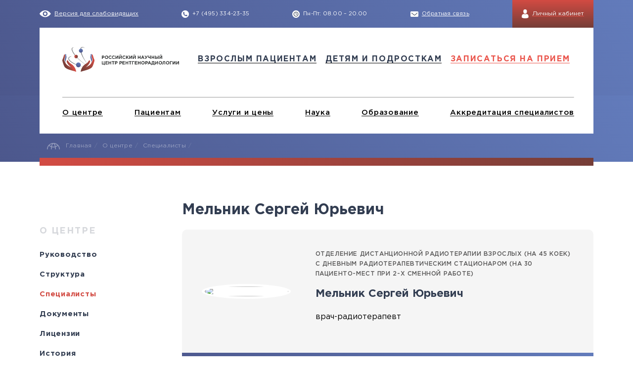

--- FILE ---
content_type: text/html; charset=UTF-8
request_url: https://rncrr.ru/about/employees/6153/science/
body_size: 12550
content:
<html>
  <head lang="ru">
    <meta charset="utf-8"/>
    <meta http-equiv="X-UA-Compatible" content="IE=edge"/>
    <meta name="viewport" content="width=device-width, initial-scale=1, user-scalable=0"/>
    <meta name="format-detection" content="telephone=no"/>
<meta name="yandex-verification" content="e30b405bc95d3d46" />
    <title>Мельник Сергей Юрьевич</title>
 
    <meta http-equiv="Content-Type" content="text/html; charset=UTF-8" />
<meta name="keywords" content="Специалисты" />
<meta name="description" content="Специалисты" />
<link href="/bitrix/cache/css/s1/rncr/template_b74732aad76189f65e9a5c606e636b78/template_b74732aad76189f65e9a5c606e636b78_v1.css?1753095472640828" type="text/css"  data-template-style="true" rel="stylesheet" />
<script>if(!window.BX)window.BX={};if(!window.BX.message)window.BX.message=function(mess){if(typeof mess==='object'){for(let i in mess) {BX.message[i]=mess[i];} return true;}};</script>
<script>(window.BX||top.BX).message({"JS_CORE_LOADING":"Загрузка...","JS_CORE_NO_DATA":"- Нет данных -","JS_CORE_WINDOW_CLOSE":"Закрыть","JS_CORE_WINDOW_EXPAND":"Развернуть","JS_CORE_WINDOW_NARROW":"Свернуть в окно","JS_CORE_WINDOW_SAVE":"Сохранить","JS_CORE_WINDOW_CANCEL":"Отменить","JS_CORE_WINDOW_CONTINUE":"Продолжить","JS_CORE_H":"ч","JS_CORE_M":"м","JS_CORE_S":"с","JSADM_AI_HIDE_EXTRA":"Скрыть лишние","JSADM_AI_ALL_NOTIF":"Показать все","JSADM_AUTH_REQ":"Требуется авторизация!","JS_CORE_WINDOW_AUTH":"Войти","JS_CORE_IMAGE_FULL":"Полный размер"});</script>

<script src="/bitrix/js/main/core/core.min.js?1744363107225353"></script>

<script>BX.Runtime.registerExtension({"name":"main.core","namespace":"BX","loaded":true});</script>
<script>BX.setJSList(["\/bitrix\/js\/main\/core\/core_ajax.js","\/bitrix\/js\/main\/core\/core_promise.js","\/bitrix\/js\/main\/polyfill\/promise\/js\/promise.js","\/bitrix\/js\/main\/loadext\/loadext.js","\/bitrix\/js\/main\/loadext\/extension.js","\/bitrix\/js\/main\/polyfill\/promise\/js\/promise.js","\/bitrix\/js\/main\/polyfill\/find\/js\/find.js","\/bitrix\/js\/main\/polyfill\/includes\/js\/includes.js","\/bitrix\/js\/main\/polyfill\/matches\/js\/matches.js","\/bitrix\/js\/ui\/polyfill\/closest\/js\/closest.js","\/bitrix\/js\/main\/polyfill\/fill\/main.polyfill.fill.js","\/bitrix\/js\/main\/polyfill\/find\/js\/find.js","\/bitrix\/js\/main\/polyfill\/matches\/js\/matches.js","\/bitrix\/js\/main\/polyfill\/core\/dist\/polyfill.bundle.js","\/bitrix\/js\/main\/core\/core.js","\/bitrix\/js\/main\/polyfill\/intersectionobserver\/js\/intersectionobserver.js","\/bitrix\/js\/main\/lazyload\/dist\/lazyload.bundle.js","\/bitrix\/js\/main\/polyfill\/core\/dist\/polyfill.bundle.js","\/bitrix\/js\/main\/parambag\/dist\/parambag.bundle.js"]);
</script>
<script>BX.Runtime.registerExtension({"name":"ui.dexie","namespace":"BX.Dexie3","loaded":true});</script>
<script>BX.Runtime.registerExtension({"name":"ls","namespace":"window","loaded":true});</script>
<script>BX.Runtime.registerExtension({"name":"fx","namespace":"window","loaded":true});</script>
<script>BX.Runtime.registerExtension({"name":"fc","namespace":"window","loaded":true});</script>
<script>BX.Runtime.registerExtension({"name":"pull.protobuf","namespace":"BX","loaded":true});</script>
<script>BX.Runtime.registerExtension({"name":"rest.client","namespace":"window","loaded":true});</script>
<script>(window.BX||top.BX).message({"pull_server_enabled":"N","pull_config_timestamp":0,"shared_worker_allowed":"Y","pull_guest_mode":"N","pull_guest_user_id":0,"pull_worker_mtime":1748513055});(window.BX||top.BX).message({"PULL_OLD_REVISION":"Для продолжения корректной работы с сайтом необходимо перезагрузить страницу."});</script>
<script>BX.Runtime.registerExtension({"name":"pull.client","namespace":"BX","loaded":true});</script>
<script>BX.Runtime.registerExtension({"name":"pull","namespace":"window","loaded":true});</script>
<script>BX.Runtime.registerExtension({"name":"jquery","namespace":"window","loaded":true});</script>
<script>(window.BX||top.BX).message({"LANGUAGE_ID":"ru","FORMAT_DATE":"DD.MM.YYYY","FORMAT_DATETIME":"DD.MM.YYYY HH:MI:SS","COOKIE_PREFIX":"BITRIX_SM","SERVER_TZ_OFFSET":"10800","UTF_MODE":"Y","SITE_ID":"s1","SITE_DIR":"\/","USER_ID":"","SERVER_TIME":1768669843,"USER_TZ_OFFSET":0,"USER_TZ_AUTO":"Y","bitrix_sessid":"acb16c971092603d2946512083c62582"});</script>


<script  src="/bitrix/cache/js/s1/rncr/kernel_main/kernel_main_v1.js?1748857512158469"></script>
<script src="/bitrix/js/ui/dexie/dist/dexie3.bundle.min.js?169720259888274"></script>
<script src="/bitrix/js/main/core/core_ls.min.js?17443629372683"></script>
<script src="/bitrix/js/main/core/core_frame_cache.min.js?174436293711132"></script>
<script src="/bitrix/js/pull/protobuf/protobuf.min.js?159583043476433"></script>
<script src="/bitrix/js/pull/protobuf/model.min.js?159583043414190"></script>
<script src="/bitrix/js/rest/client/rest.client.min.js?16020777749240"></script>
<script src="/bitrix/js/pull/client/pull.client.min.js?174851306749849"></script>
<script src="/bitrix/js/main/jquery/jquery-1.12.4.min.js?167697981497163"></script>
<script>BX.setJSList(["\/bitrix\/js\/main\/core\/core_fx.js","\/bitrix\/js\/main\/pageobject\/pageobject.js","\/bitrix\/js\/main\/core\/core_window.js","\/bitrix\/js\/main\/utils.js","\/bitrix\/js\/main\/date\/main.date.js","\/bitrix\/js\/main\/core\/core_date.js","\/bitrix\/js\/main\/session.js","\/local\/templates\/rncr\/js\/vue\/vue.js","\/local\/templates\/rncr\/js\/custom\/swiper.min.js","\/local\/templates\/rncr\/js\/custom\/main.js","\/local\/templates\/rncr\/js\/custom\/menu.js","\/local\/templates\/rncr\/js\/custom\/sidebar.js","\/local\/templates\/rncr\/js\/old.js","\/local\/templates\/rncr\/js\/special_version.js"]);</script>
<script>BX.setCSSList(["\/local\/templates\/rncr\/css\/bootstrap\/bootstrap-grid.min.css","\/local\/templates\/rncr\/css\/swiper.min.css","\/local\/templates\/rncr\/css\/styles.css","\/local\/templates\/rncr\/css\/custom.css","\/local\/templates\/rncr\/css\/old.css","\/local\/templates\/rncr\/css\/special_version.css","\/local\/templates\/rncr\/styles.css"]);</script>
<script>
					(function () {
						"use strict";

						var counter = function ()
						{
							var cookie = (function (name) {
								var parts = ("; " + document.cookie).split("; " + name + "=");
								if (parts.length == 2) {
									try {return JSON.parse(decodeURIComponent(parts.pop().split(";").shift()));}
									catch (e) {}
								}
							})("BITRIX_CONVERSION_CONTEXT_s1");

							if (cookie && cookie.EXPIRE >= BX.message("SERVER_TIME"))
								return;

							var request = new XMLHttpRequest();
							request.open("POST", "/bitrix/tools/conversion/ajax_counter.php", true);
							request.setRequestHeader("Content-type", "application/x-www-form-urlencoded");
							request.send(
								"SITE_ID="+encodeURIComponent("s1")+
								"&sessid="+encodeURIComponent(BX.bitrix_sessid())+
								"&HTTP_REFERER="+encodeURIComponent(document.referrer)
							);
						};

						if (window.frameRequestStart === true)
							BX.addCustomEvent("onFrameDataReceived", counter);
						else
							BX.ready(counter);
					})();
				</script>



<script  src="/bitrix/cache/js/s1/rncr/template_1de5059716f8d3ee659bcd5f9cc0fb4f/template_1de5059716f8d3ee659bcd5f9cc0fb4f_v1.js?1748513127508066"></script>
<script>var _ba = _ba || []; _ba.push(["aid", "65c4dfb61717b30c5a54c70fbc63ff38"]); _ba.push(["host", "www.rncrr.ru"]); (function() {var ba = document.createElement("script"); ba.type = "text/javascript"; ba.async = true;ba.src = (document.location.protocol == "https:" ? "https://" : "http://") + "bitrix.info/ba.js";var s = document.getElementsByTagName("script")[0];s.parentNode.insertBefore(ba, s);})();</script>



                        
    <script src="//ajax.googleapis.com/ajax/libs/jquery/2.1.3/jquery.min.js"></script>
    <script src="/local/templates/rncr/js/jquery.cookie.min.js"></script>
    <script src="/local/templates/rncr/js/jquery.magnificpopup.min.js"></script>
    <script src="/local/templates/rncr/js/jquery.formstyler.min.js"></script>
    <script src="/local/templates/rncr/js/jquery.mask.js"></script>

    <script type="text/javascript" src="https://cdnjs.cloudflare.com/ajax/libs/jquery.perfect-scrollbar/0.6.7/js/min/perfect-scrollbar.jquery.min.js"></script>

                                 
    <style>
      .col-lg-9 ul li:not(.dropdown) {
        line-height: 1.4em;
        padding: 0 0 10px 0;                
      }
      .col-lg-9 ul:not(.accordeon):not(.card-about__list) {
        list-style: square;
      }
    </style>

    <link rel="stylesheet" href="/local/templates/rncr/bvi/css/bvi.css" type="text/css">
<link rel="icon" type="image/x-icon" href="/local/templates/rncr/favicon.ico?v=2" />
  </head>
  <body>   
    <div id="panel"></div>


    <header class="header header_blue">
      <div class="container header__container">
        <div class="header__info-block">
          <div class="low-visibility"><img src="/local/templates/rncr/images/vision.png"/><a class="low-visibility__desc header__item" href="#" alt="Для слабовидящих">Версия для слабовидящих</a></div>

          <div class="phone header__item header__phones">
            <img src="/local/templates/rncr/images/phone-header.png" style="margin-right: 7px"/>
            <a class="phone__number header__item" href="tel:+74953342335">+7 (495) 334-23-35</a>
    
          </div>


          <div class="schedule header__item">
            <img src="/local/templates/rncr/images/header-clock.png"/>
            <span class="schedule__desc">Пн-Пт: 08.00 – 20.00</span>
          </div>

          <div class="callback">
            <img src="/local/templates/rncr/images/letter.png"/><a class="callback__desc header__item" href="/about/kontakty/" alt="Обратная связь">Обратная связь</a>
          </div>

          <div class="personal-account d-none d-lg-block">
            <a class="personal-account__link personal-account__link_red" href="#"><img src="/local/templates/rncr/images/person.png"/><span class="personal-account__desc header__item">Личный кабинет</span></a>
          </div>

        </div>

        <nav class="nav header__navbar-panel header__navbar-panel_white">
          <div class="header__navbar-outer container_relative">
            <div class="nav__inner-wrapper">
              <div class="nav__logotype-wrapper">
                <a class="nav__link d-inline-block nav__link_border-none" href="/">
                  <img class="nav__logotype-img" src="/local/templates/rncr/images/logotype.svg"/>
                </a>
              </div>

              <div class="nav__btn-group">
                <div class="btn-group__inner container_relative">
                  <a class="nav__btn-group_phone" href="tel:+74953342335" alt="telephone">
                    <img class="nav-img__phone" src="/local/templates/rncr/images/h-phone.png"/>
                  </a>
                  <a class="nav__btn-toggle" id="toggle">
                    <span class="top"></span><span class="middle"></span><span class="bottom"></span>
                  </a>
                </div>
              </div>

              <div class="nav__list-wrapper">
                <ul class="nav__list">
                  <li class="nav__item d-block d-lg-none">
                    <a class="personal-account__link personal-account__link_red" href="/personal/">
                      <div class="d-flex align-items-center">
                        <img src="/local/templates/rncr/images/person-red.svg"/><span class="personal-account__desc header__item">Личный кабинет</span>
                      </div>
                    </a>
                  </li>

                  


	
	
		
		 <li class="nav__item nav__item--submenu"><a class="nav__link nav__link_blue" href="#">взрослым пациентам</a>
                <div class="nav__sub-menu dropdown-block">
                  <div class="nav__sub-menu_wrapper">
                    <div class="nav__sub-img-wrapper d-none d-lg-block"><img class="nav__sub-img" src="/local/templates/rncr/images/hands.png"/></div>
                    <div class="nav__inner-flex">
                      <h3 class="nav__sub-title m-0 d-none d-lg-block"> взрослым пациентам</h3>
                      <ul class="nav__sub-list">
		
	
	

	
	
					<li class="nav__sub-item"><a class="nav__sub-link" href="/personal/konsultatsiya/">Консультация</a></li>
		
	
	

	
	
					<li class="nav__sub-item"><a class="nav__sub-link" href="/diagnostika/">Диагностика</a></li>
		
	
	

	
	
					<li class="nav__sub-item"><a class="nav__sub-link" href="/lechenie/">Лечение</a></li>
		
	
	

			</ul></div></div></div></li>	
	
		
		 <li class="nav__item nav__item--submenu"><a class="nav__link nav__link_blue" href="#">детям и подросткам</a>
                <div class="nav__sub-menu dropdown-block">
                  <div class="nav__sub-menu_wrapper">
                    <div class="nav__sub-img-wrapper d-none d-lg-block"><img class="nav__sub-img" src="/local/templates/rncr/images/hands.png"/></div>
                    <div class="nav__inner-flex">
                      <h3 class="nav__sub-title m-0 d-none d-lg-block"> детям и подросткам</h3>
                      <ul class="nav__sub-list">
		
	
	

	
	
					<li class="nav__sub-item"><a class="nav__sub-link" href="/detyam-i-podrostkam/konsultatsiya/">Консультация</a></li>
		
	
	

	
	
					<li class="nav__sub-item"><a class="nav__sub-link" href="/detyam-i-podrostkam/diagnostika">Диагностика</a></li>
		
	
	

	
	
					<li class="nav__sub-item"><a class="nav__sub-link" href="/detyam-i-podrostkam/lechenie">Лечение</a></li>
		
	
	

			</ul></div></div></div></li>	
	
		
		 <li class="nav__item d-block d-lg-none nav__item--submenu"><a class="nav__link nav__link_blue" href="#">О клинике</a>
                <div class="nav__sub-menu dropdown-block">
                  <div class="nav__sub-menu_wrapper">
                    <div class="nav__sub-img-wrapper d-none d-lg-block"><img class="nav__sub-img" src="/local/templates/rncr/images/hands.png"/></div>
                    <div class="nav__inner-flex">
                      <h3 class="nav__sub-title m-0 d-none d-lg-block"> О клинике</h3>
                      <ul class="nav__sub-list">
		
	
	

	
	
					<li class="nav__sub-item"><a class="nav__sub-link" href="/about/">О центре</a></li>
		
	
	

	
	
					<li class="nav__sub-item"><a class="nav__sub-link" href="/about/rukovodstvo">Руководство</a></li>
		
	
	

	
	
					<li class="nav__sub-item"><a class="nav__sub-link" href="/about/structure1/">Структура</a></li>
		
	
	

	
	
					<li class="nav__sub-item"><a class="nav__sub-link" href="/about/employees/">Специалисты</a></li>
		
	
	

	
	
					<li class="nav__sub-item"><a class="nav__sub-link" href="/about/dokumenty/">Документы</a></li>
		
	
	

	
	
					<li class="nav__sub-item"><a class="nav__sub-link" href="/about/licenzii/">Лицензии</a></li>
		
	
	

	
	
					<li class="nav__sub-item"><a class="nav__sub-link" href="/about/history/">История</a></li>
		
	
	

	
	
					<li class="nav__sub-item"><a class="nav__sub-link" href="/about/news/">Новости</a></li>
		
	
	

	
	
					<li class="nav__sub-item"><a class="nav__sub-link" href="/about/advert">Объявления</a></li>
		
	
	

	
	
					<li class="nav__sub-item"><a class="nav__sub-link" href="/about/telemed/">Телемедицина</a></li>
		
	
	

	
	
					<li class="nav__sub-item"><a class="nav__sub-link" href="/about/jobs/">Вакансии</a></li>
		
	
	

	
	
					<li class="nav__sub-item"><a class="nav__sub-link" href="/about/nashi-partnjory/">Партнеры</a></li>
		
	
	

	
	
					<li class="nav__sub-item"><a class="nav__sub-link" href="/about/kontakty/">Контакты</a></li>
		
	
	

	
	
					<li class="nav__sub-item"><a class="nav__sub-link" href="/about/ros-sovet/">Российский межведомственный совет</a></li>
		
	
	

	
	
					<li class="nav__sub-item"><a class="nav__sub-link" href="/about/antikorruptsionnaya-politika/">Противодействие коррупции</a></li>
		
	
	

	
	
					<li class="nav__sub-item"><a class="nav__sub-link" href="/about/antiterroristicheskaya-bezopasnost/">Антитеррористическая безопасность</a></li>
		
	
	

	
	
					<li class="nav__sub-item"><a class="nav__sub-link" href="/about/yubiley-100-let-fgbu-rntsrr-minzdrava-rossii">Юбилей 100 лет ФГБУ "РНЦРР" Минздрава России</a></li>
		
	
	

			</ul></div></div></div></li>	
	
		
		 <li class="nav__item d-block d-lg-none nav__item--submenu"><a class="nav__link nav__link_blue" href="#">Пациентам</a>
                <div class="nav__sub-menu dropdown-block">
                  <div class="nav__sub-menu_wrapper">
                    <div class="nav__sub-img-wrapper d-none d-lg-block"><img class="nav__sub-img" src="/local/templates/rncr/images/hands.png"/></div>
                    <div class="nav__inner-flex">
                      <h3 class="nav__sub-title m-0 d-none d-lg-block"> Пациентам</h3>
                      <ul class="nav__sub-list">
		
	
	

	
	
					<li class="nav__sub-item"><a class="nav__sub-link" href="/personal/">Пациентам</a></li>
		
	
	

	
	
					<li class="nav__sub-item"><a class="nav__sub-link" href="/personal/podgotovka-k-issledovaniyam">Подготовка к исследованиям</a></li>
		
	
	

	
	
					<li class="nav__sub-item"><a class="nav__sub-link" href="/personal/vidy-okazyvaemoy-meditsinskoy-pomoshchi-standarty/">Виды оказываемой медицинской помощи, стандарты</a></li>
		
	
	

	
	
					<li class="nav__sub-item"><a class="nav__sub-link" href="/personal/informatsiya/">Информация о правах и обязанностях граждан в области здравохранения</a></li>
		
	
	

	
	
					<li class="nav__sub-item"><a class="nav__sub-link" href="/personal/pamyatka/">Памятка о профилактике и раннем выявлении онкологических заболеваний</a></li>
		
	
	

	
	
					<li class="nav__sub-item"><a class="nav__sub-link" href="/personal/lekarstvennoe-obespechenie/">Лекарственное обеспечение</a></li>
		
	
	

	
	
					<li class="nav__sub-item"><a class="nav__sub-link" href="/personal/poryadok-gospitalizatsii">Порядок госпитализации</a></li>
		
	
	

	
	
					<li class="nav__sub-item"><a class="nav__sub-link" href="/personal/priest/">Посещение пациентов священнослужителями</a></li>
		
	
	

	
	
					<li class="nav__sub-item"><a class="nav__sub-link" href="/personal/faq/">Часто задаваемые вопросы</a></li>
		
	
	

			</ul></div></div></div></li>	
	
					<li class="nav__item d-block d-lg-none nav__item--submenu"><a class="nav__link nav__link_black" href="/services/">Услуги и цены</a></li>
		
	
	

	
	
		
		 <li class="nav__item d-block d-lg-none nav__item--submenu"><a class="nav__link nav__link_blue" href="#">Наука</a>
                <div class="nav__sub-menu dropdown-block">
                  <div class="nav__sub-menu_wrapper">
                    <div class="nav__sub-img-wrapper d-none d-lg-block"><img class="nav__sub-img" src="/local/templates/rncr/images/hands.png"/></div>
                    <div class="nav__inner-flex">
                      <h3 class="nav__sub-title m-0 d-none d-lg-block"> Наука</h3>
                      <ul class="nav__sub-list">
		
	
	

	
	
					<li class="nav__sub-item"><a class="nav__sub-link" href="/nauka/">Наука</a></li>
		
	
	

	
	
					<li class="nav__sub-item"><a class="nav__sub-link" href="/nauka/instrumentariy/">Научный инструментарий</a></li>
		
	
	

	
	
					<li class="nav__sub-item"><a class="nav__sub-link" href="/nauka/dissertatsionnyy-sovet/">Диссертационный совет</a></li>
		
	
	

	
	
					<li class="nav__sub-item"><a class="nav__sub-link" href="/nauka/nauchno-issledovatelskie-otdely/">Научно-исследовательские отделы</a></li>
		
	
	

	
	
					<li class="nav__sub-item"><a class="nav__sub-link" href="/nauka/konferentsii/">Конференции</a></li>
		
	
	

	
	
					<li class="nav__sub-item"><a class="nav__sub-link" href="/nauka/dissertatsionnyy-sovet/obyavleniya-o-zashchitakh/upload%202017/recomend.pdf">Краткие рекомендации для авторов научных статей</a></li>
		
	
	

	
	
					<li class="nav__sub-item"><a class="nav__sub-link" href="/nauka/klinicheskie-issledovaniya">Клинические исследования</a></li>
		
	
	

	
	
					<li class="nav__sub-item"><a class="nav__sub-link" href="https://vestnik.rncrr.ru">Научный журнал "Вестник РНЦРР"</a></li>
		
	
	

	
	
					<li class="nav__sub-item"><a class="nav__sub-link" href="/nauka/sovet-molodykh-uchenykh/">Совет молодых ученых</a></li>
		
	
	

			</ul></div></div></div></li>	
	
		
		 <li class="nav__item d-block d-lg-none nav__item--submenu"><a class="nav__link nav__link_blue" href="#">Аккредитация специалистов</a>
                <div class="nav__sub-menu dropdown-block">
                  <div class="nav__sub-menu_wrapper">
                    <div class="nav__sub-img-wrapper d-none d-lg-block"><img class="nav__sub-img" src="/local/templates/rncr/images/hands.png"/></div>
                    <div class="nav__inner-flex">
                      <h3 class="nav__sub-title m-0 d-none d-lg-block"> Аккредитация специалистов</h3>
                      <ul class="nav__sub-list">
		
	
	

	
	
					<li class="nav__sub-item"><a class="nav__sub-link" href="/obuchenie/radioterapevticheskii-simulyacionnii-centr/">Аккредитация специалистов</a></li>
		
	
	

	
	
					<li class="nav__sub-item"><a class="nav__sub-link" href="/obuchenie/radioterapevticheskii-simulyacionnii-centr/obshchaya-informatsiya-ob-akkreditatsii-spetsialistov">Общая информация об аккредитации специалистов</a></li>
		
	
	

	
	
					<li class="nav__sub-item"><a class="nav__sub-link" href="/obuchenie/radioterapevticheskii-simulyacionnii-centr/kontaktnaya-informaciya/">Сведения об аккредитационном центре</a></li>
		
	
	

	
	
					<li class="nav__sub-item"><a class="nav__sub-link" href="/obuchenie/radioterapevticheskii-simulyacionnii-centr/pervichnaya-spetsializirovannaya-akkreditatsiya-spetsialistov">Первичная специализированная аккредитация специалистов</a></li>
		
	
	

	
	
					<li class="nav__sub-item"><a class="nav__sub-link" href="/obuchenie/radioterapevticheskii-simulyacionnii-centr/periodicheskaya-akkreditatsiya">Периодическая аккредитация</a></li>
		
	
	

	
	
					<li class="nav__sub-item"><a class="nav__sub-link" href="/obuchenie/radioterapevticheskii-simulyacionnii-centr/podgotovka-k-prokhozhdeniyu-akkreditatsii-spetsialistov">Подготовка к прохождению аккредитации специалистов</a></li>
		
	
	

	
	
					<li class="nav__sub-item"><a class="nav__sub-link" href="/obuchenie/radioterapevticheskii-simulyacionnii-centr/poluchenie-rezultatov-akkreditatsii-spetsialistov-i-apellyatsiya">Получение результатов аккредитации специалистов и апелляция</a></li>
		
	
	

	
	
					<li class="nav__sub-item"><a class="nav__sub-link" href="/obuchenie/radioterapevticheskii-simulyacionnii-centr/protokoly-zasedaniy-akkreditatsionnoy-podkomissii-">Протоколы заседаний аккредитационной подкомиссии </a></li>
		
	
	

	
	
					<li class="nav__sub-item"><a class="nav__sub-link" href="/obuchenie/radioterapevticheskii-simulyacionnii-centr/esli-ne-sdal-etap">ЕСЛИ НЕ СДАЛ ЭТАП</a></li>
		
	
	

	
	
					<li class="nav__sub-item"><a class="nav__sub-link" href="/obuchenie/radioterapevticheskii-simulyacionnii-centr/dokumenty-reglamentiruyushchie-provedenie-akkreditatsii-spetsialistov">Документы, регламентирующие проведение аккредитации специалистов</a></li>
		
	
	

			</ul></div></div></div></li>	
	
		
		 <li class="nav__item d-block d-lg-none nav__item--submenu"><a class="nav__link nav__link_blue" href="#">Образование</a>
                <div class="nav__sub-menu dropdown-block">
                  <div class="nav__sub-menu_wrapper">
                    <div class="nav__sub-img-wrapper d-none d-lg-block"><img class="nav__sub-img" src="/local/templates/rncr/images/hands.png"/></div>
                    <div class="nav__inner-flex">
                      <h3 class="nav__sub-title m-0 d-none d-lg-block"> Образование</h3>
                      <ul class="nav__sub-list">
		
	
	

	
	
					<li class="nav__sub-item"><a class="nav__sub-link" href="/obuchenie/">Обучение</a></li>
		
	
	

	
	
					<li class="nav__sub-item"><a class="nav__sub-link" href="/obuchenie/obuchenie-v-aspiranture">Аспирантура</a></li>
		
	
	

	
	
					<li class="nav__sub-item"><a class="nav__sub-link" href="/obuchenie/obuchenie-v-ordinature/">Ординатура</a></li>
		
	
	

	
	
					<li class="nav__sub-item"><a class="nav__sub-link" href="/obuchenie/tselevoe-obuchenie/">Целевое обучение</a></li>
		
	
	

	
	
					<li class="nav__sub-item"><a class="nav__sub-link" href="/obuchenie/dopolnitelnoe-professionalnoe-obrazovanie/">Дополнительное профессиональное образование</a></li>
		
	
	

	
	
					<li class="nav__sub-item"><a class="nav__sub-link" href="">Нормативные акты</a></li>
		
	
	

			</ul></div></div></div></li>	
	
		
		 <li class="nav__item d-block d-lg-none nav__item--submenu"><a class="nav__link nav__link_blue" href="#">Сотрудникам</a>
                <div class="nav__sub-menu dropdown-block">
                  <div class="nav__sub-menu_wrapper">
                    <div class="nav__sub-img-wrapper d-none d-lg-block"><img class="nav__sub-img" src="/local/templates/rncr/images/hands.png"/></div>
                    <div class="nav__inner-flex">
                      <h3 class="nav__sub-title m-0 d-none d-lg-block"> Сотрудникам</h3>
                      <ul class="nav__sub-list">
		
	
	

	
	
					<li class="nav__sub-item"><a class="nav__sub-link" href="/for_staff/feedback/?arrFilter_ff%5BDETAIL_TEXT%5D=empty&arrFilter_pf%5B&set_filter=Y">Вопросы пациентов</a></li>
		
	
	

	
	
					<li class="nav__sub-item"><a class="nav__sub-link" href="/for_staff/schedules.php">Занятость специалистов</a></li>
		
	
	

	
	
					<li class="nav__sub-item"><a class="nav__sub-link" href="/bitrix/admin/form_result_list.php?lang=ru&WEB_FORM_ID=3">Отзывы о специалистах</a></li>
		
	
	

			</ul></div></div></div></li>	
	
					<li class="nav__item appoint py-4 py-lg-0"><a class="nav__link nav__link_red" href="/schedule/form.php">записаться на прием</a></li>
		
	
	



                  <li class="nav__item d-block d-lg-none py-4">
                    <div class="social-buttons d-flex justify-content-center">
                      <a class="d-inline-block social mx-4" href="#" alt="phone"><img class="social__phone" src="/local/templates/rncr/images/Vector-blue.svg" alt="phone"/></a>
                      <a class="d-inline-block social mx-4" href="#" alt="telegram"><img class="social__telegram" src="/local/templates/rncr/images/telegram-blue.svg" alt="telegram"/></a>
                      <a class="d-inline-block social mx-4" href="#" alt="viber"><img class="social__viber" src="/local/templates/rncr/images/viber-blue.svg" alt="viber"/></a>
                    </div>
                  </li>
                </ul>
              </div>
            </div>

            <hr class="d-none d-md-block" size="0.5px" style="background:rgba(50, 61, 81, 0.4)"/>

            
<div class="nav__wrapper">
	<nav class="nav-bottom">
		<ul class="nav-bottom__list">

		
			
			
				
				   <li class="nav-bottom__item"><a class="nav-bottom__link nav__link_black" href="/about/">О центре</a>
                    <div class="nav__sub-menu dropdown-block">
                       <div class="nav__sub-menu_wrapper">
                        <div class="nav__sub-img-wrapper d-none d-lg-block"><img class="nav__sub-img" src="/local/templates/rncr/images/hands.png"/></div>
                        <div class="nav__inner-flex">
                          <h3 class="nav__sub-title m-0 d-none d-lg-block">О центре</h3>
                          <ul class="nav__sub-list">

				
			
			
		
			
			
									<li class="nav__sub-item"><a class="nav__sub-link" href="/about/">О центре</a></li>
				
			
			
		
			
			
									<li class="nav__sub-item"><a class="nav__sub-link" href="/about/rukovodstvo">Руководство</a></li>
				
			
			
		
			
			
									<li class="nav__sub-item"><a class="nav__sub-link" href="/about/structure1/">Структура</a></li>
				
			
			
		
			
			
									<li class="nav__sub-item"><a class="nav__sub-link" href="/about/employees/">Специалисты</a></li>
				
			
			
		
			
			
									<li class="nav__sub-item"><a class="nav__sub-link" href="/about/dokumenty/">Документы</a></li>
				
			
			
		
			
			
									<li class="nav__sub-item"><a class="nav__sub-link" href="/about/licenzii/">Лицензии</a></li>
				
			
			
		
			
			
									<li class="nav__sub-item"><a class="nav__sub-link" href="/about/history/">История</a></li>
				
			
			
		
			
			
									<li class="nav__sub-item"><a class="nav__sub-link" href="/about/news/">Новости</a></li>
				
			
			
		
			
			
									<li class="nav__sub-item"><a class="nav__sub-link" href="/about/advert">Объявления</a></li>
				
			
			
		
			
			
									<li class="nav__sub-item"><a class="nav__sub-link" href="/about/telemed/">Телемедицина</a></li>
				
			
			
		
			
			
									<li class="nav__sub-item"><a class="nav__sub-link" href="/about/jobs/">Вакансии</a></li>
				
			
			
		
			
			
									<li class="nav__sub-item"><a class="nav__sub-link" href="/about/nashi-partnjory/">Партнеры</a></li>
				
			
			
		
			
			
									<li class="nav__sub-item"><a class="nav__sub-link" href="/about/kontakty/">Контакты</a></li>
				
			
			
		
			
			
									<li class="nav__sub-item"><a class="nav__sub-link" href="/about/ros-sovet/">Российский межведомственный совет</a></li>
				
			
			
		
			
			
									<li class="nav__sub-item"><a class="nav__sub-link" href="/about/antikorruptsionnaya-politika/">Противодействие коррупции</a></li>
				
			
			
		
			
			
									<li class="nav__sub-item"><a class="nav__sub-link" href="/about/antiterroristicheskaya-bezopasnost/">Антитеррористическая безопасность</a></li>
				
			
			
		
			
			
									<li class="nav__sub-item"><a class="nav__sub-link" href="/about/yubiley-100-let-fgbu-rntsrr-minzdrava-rossii">Юбилей 100 лет ФГБУ "РНЦРР" Минздрава России</a></li>
				
			
			
		
							</ul></div></div></div></li>			
			
				
				   <li class="nav-bottom__item"><a class="nav-bottom__link nav__link_black" href="/personal/">Пациентам</a>
                    <div class="nav__sub-menu dropdown-block">
                       <div class="nav__sub-menu_wrapper">
                        <div class="nav__sub-img-wrapper d-none d-lg-block"><img class="nav__sub-img" src="/local/templates/rncr/images/hands.png"/></div>
                        <div class="nav__inner-flex">
                          <h3 class="nav__sub-title m-0 d-none d-lg-block">Пациентам</h3>
                          <ul class="nav__sub-list">

				
			
			
		
			
			
									<li class="nav__sub-item"><a class="nav__sub-link" href="/personal/">Пациентам</a></li>
				
			
			
		
			
			
									<li class="nav__sub-item"><a class="nav__sub-link" href="/personal/podgotovka-k-issledovaniyam">Подготовка к исследованиям</a></li>
				
			
			
		
			
			
									<li class="nav__sub-item"><a class="nav__sub-link" href="/personal/vidy-okazyvaemoy-meditsinskoy-pomoshchi-standarty/">Виды оказываемой медицинской помощи, стандарты</a></li>
				
			
			
		
			
			
									<li class="nav__sub-item"><a class="nav__sub-link" href="/personal/informatsiya/">Информация о правах и обязанностях граждан в области здравохранения</a></li>
				
			
			
		
			
			
									<li class="nav__sub-item"><a class="nav__sub-link" href="/personal/pamyatka/">Памятка о профилактике и раннем выявлении онкологических заболеваний</a></li>
				
			
			
		
			
			
									<li class="nav__sub-item"><a class="nav__sub-link" href="/personal/lekarstvennoe-obespechenie/">Лекарственное обеспечение</a></li>
				
			
			
		
			
			
									<li class="nav__sub-item"><a class="nav__sub-link" href="/personal/poryadok-gospitalizatsii">Порядок госпитализации</a></li>
				
			
			
		
			
			
									<li class="nav__sub-item"><a class="nav__sub-link" href="/personal/priest/">Посещение пациентов священнослужителями</a></li>
				
			
			
		
			
			
									<li class="nav__sub-item"><a class="nav__sub-link" href="/personal/faq/">Часто задаваемые вопросы</a></li>
				
			
			
		
							</ul></div></div></div></li>			
			
									<li class="nav-bottom__item"><a class="nav-bottom__link nav__link_black" href="/services/">Услуги и цены</a></li>
				
			
			
		
			
			
				
				   <li class="nav-bottom__item"><a class="nav-bottom__link nav__link_black" href="/nauka/">Наука</a>
                    <div class="nav__sub-menu dropdown-block">
                       <div class="nav__sub-menu_wrapper">
                        <div class="nav__sub-img-wrapper d-none d-lg-block"><img class="nav__sub-img" src="/local/templates/rncr/images/hands.png"/></div>
                        <div class="nav__inner-flex">
                          <h3 class="nav__sub-title m-0 d-none d-lg-block">Наука</h3>
                          <ul class="nav__sub-list">

				
			
			
		
			
			
									<li class="nav__sub-item"><a class="nav__sub-link" href="/nauka/">Наука</a></li>
				
			
			
		
			
			
									<li class="nav__sub-item"><a class="nav__sub-link" href="/nauka/instrumentariy/">Научный инструментарий</a></li>
				
			
			
		
			
			
									<li class="nav__sub-item"><a class="nav__sub-link" href="/nauka/dissertatsionnyy-sovet/">Диссертационный совет</a></li>
				
			
			
		
			
			
									<li class="nav__sub-item"><a class="nav__sub-link" href="/nauka/nauchno-issledovatelskie-otdely/">Научно-исследовательские отделы</a></li>
				
			
			
		
			
			
									<li class="nav__sub-item"><a class="nav__sub-link" href="/nauka/konferentsii/">Конференции</a></li>
				
			
			
		
			
			
									<li class="nav__sub-item"><a class="nav__sub-link" href="/nauka/dissertatsionnyy-sovet/obyavleniya-o-zashchitakh/upload%202017/recomend.pdf">Краткие рекомендации для авторов научных статей</a></li>
				
			
			
		
			
			
									<li class="nav__sub-item"><a class="nav__sub-link" href="/nauka/klinicheskie-issledovaniya">Клинические исследования</a></li>
				
			
			
		
			
			
									<li class="nav__sub-item"><a class="nav__sub-link" href="https://vestnik.rncrr.ru">Научный журнал "Вестник РНЦРР"</a></li>
				
			
			
		
			
			
									<li class="nav__sub-item"><a class="nav__sub-link" href="/nauka/sovet-molodykh-uchenykh/">Совет молодых ученых</a></li>
				
			
			
		
							</ul></div></div></div></li>			
			
				
				   <li class="nav-bottom__item"><a class="nav-bottom__link nav__link_black" href="/obuchenie/">Образование</a>
                    <div class="nav__sub-menu dropdown-block">
                       <div class="nav__sub-menu_wrapper">
                        <div class="nav__sub-img-wrapper d-none d-lg-block"><img class="nav__sub-img" src="/local/templates/rncr/images/hands.png"/></div>
                        <div class="nav__inner-flex">
                          <h3 class="nav__sub-title m-0 d-none d-lg-block">Образование</h3>
                          <ul class="nav__sub-list">

				
			
			
		
			
			
									<li class="nav__sub-item"><a class="nav__sub-link" href="/obuchenie/">Обучение</a></li>
				
			
			
		
			
			
									<li class="nav__sub-item"><a class="nav__sub-link" href="/obuchenie/obuchenie-v-aspiranture">Аспирантура</a></li>
				
			
			
		
			
			
									<li class="nav__sub-item"><a class="nav__sub-link" href="/obuchenie/obuchenie-v-ordinature/">Ординатура</a></li>
				
			
			
		
			
			
									<li class="nav__sub-item"><a class="nav__sub-link" href="/obuchenie/tselevoe-obuchenie/">Целевое обучение</a></li>
				
			
			
		
			
			
									<li class="nav__sub-item"><a class="nav__sub-link" href="/obuchenie/dopolnitelnoe-professionalnoe-obrazovanie/">Дополнительное профессиональное образование</a></li>
				
			
			
		
			
			
									<li class="nav__sub-item"><a class="nav__sub-link" href="">Нормативные акты</a></li>
				
			
			
		
							</ul></div></div></div></li>			
			
				
				   <li class="nav-bottom__item"><a class="nav-bottom__link nav__link_black" href="/obuchenie/radioterapevticheskii-simulyacionnii-centr/">Аккредитация специалистов</a>
                    <div class="nav__sub-menu dropdown-block">
                       <div class="nav__sub-menu_wrapper">
                        <div class="nav__sub-img-wrapper d-none d-lg-block"><img class="nav__sub-img" src="/local/templates/rncr/images/hands.png"/></div>
                        <div class="nav__inner-flex">
                          <h3 class="nav__sub-title m-0 d-none d-lg-block">Аккредитация специалистов</h3>
                          <ul class="nav__sub-list">

				
			
			
		
			
			
									<li class="nav__sub-item"><a class="nav__sub-link" href="/obuchenie/radioterapevticheskii-simulyacionnii-centr/">Аккредитация специалистов</a></li>
				
			
			
		
			
			
									<li class="nav__sub-item"><a class="nav__sub-link" href="/obuchenie/radioterapevticheskii-simulyacionnii-centr/obshchaya-informatsiya-ob-akkreditatsii-spetsialistov">Общая информация об аккредитации специалистов</a></li>
				
			
			
		
			
			
									<li class="nav__sub-item"><a class="nav__sub-link" href="/obuchenie/radioterapevticheskii-simulyacionnii-centr/kontaktnaya-informaciya/">Сведения об аккредитационном центре</a></li>
				
			
			
		
			
			
									<li class="nav__sub-item"><a class="nav__sub-link" href="/obuchenie/radioterapevticheskii-simulyacionnii-centr/pervichnaya-spetsializirovannaya-akkreditatsiya-spetsialistov">Первичная специализированная аккредитация специалистов</a></li>
				
			
			
		
			
			
									<li class="nav__sub-item"><a class="nav__sub-link" href="/obuchenie/radioterapevticheskii-simulyacionnii-centr/periodicheskaya-akkreditatsiya">Периодическая аккредитация</a></li>
				
			
			
		
			
			
									<li class="nav__sub-item"><a class="nav__sub-link" href="/obuchenie/radioterapevticheskii-simulyacionnii-centr/podgotovka-k-prokhozhdeniyu-akkreditatsii-spetsialistov">Подготовка к прохождению аккредитации специалистов</a></li>
				
			
			
		
			
			
									<li class="nav__sub-item"><a class="nav__sub-link" href="/obuchenie/radioterapevticheskii-simulyacionnii-centr/poluchenie-rezultatov-akkreditatsii-spetsialistov-i-apellyatsiya">Получение результатов аккредитации специалистов и апелляция</a></li>
				
			
			
		
			
			
									<li class="nav__sub-item"><a class="nav__sub-link" href="/obuchenie/radioterapevticheskii-simulyacionnii-centr/protokoly-zasedaniy-akkreditatsionnoy-podkomissii-">Протоколы заседаний аккредитационной подкомиссии </a></li>
				
			
			
		
			
			
									<li class="nav__sub-item"><a class="nav__sub-link" href="/obuchenie/radioterapevticheskii-simulyacionnii-centr/esli-ne-sdal-etap">ЕСЛИ НЕ СДАЛ ЭТАП</a></li>
				
			
			
		
			
			
									<li class="nav__sub-item"><a class="nav__sub-link" href="/obuchenie/radioterapevticheskii-simulyacionnii-centr/dokumenty-reglamentiruyushchie-provedenie-akkreditatsii-spetsialistov">Документы, регламентирующие проведение аккредитации специалистов</a></li>
				
			
			
		
					</ul></div></div></div></li>		


		</ul>
	</nav>
</div>

           

          </div> 
        </nav>
      </div>
    </header>

    
      <div class="breadcrumbs breadcrumbs_blue">
      <div class="container container_relative container_relative_h-100">
        <div class="separator separator_red d-none d-md-block">
          <div class="breadcrumbs__wrapper pl-4"><img class="breadcrumbs__image" src="/local/templates/rncr/images/breadcrumb.png"/>
            <ul class="breadcrumbs__list" itemprop="http://schema.org/breadcrumb" itemscope itemtype="http://schema.org/BreadcrumbList">
		<li class="breadcrumbs__item" itemprop="itemListElement" itemscope itemtype="http://schema.org/ListItem">
			<a href="/" title="Главная" class="breadcrumbs__link breadcrumbs__link_white" itemprop="url">Главная</a>
			<meta itemprop="position" content="1" />
		</li>
		<li class="breadcrumbs__item" itemprop="itemListElement" itemscope itemtype="http://schema.org/ListItem">
			<a href="/about/" title="О центре" class="breadcrumbs__link breadcrumbs__link_white" itemprop="url">О центре</a>
			<meta itemprop="position" content="2" />
		</li>
		<li class="breadcrumbs__item" itemprop="itemListElement" itemscope itemtype="http://schema.org/ListItem">
			<a href="/about/employees/" title="Специалисты" class="breadcrumbs__link breadcrumbs__link_white" itemprop="url">Специалисты</a>
			<meta itemprop="position" content="3" />
		</li></ul>
          </div>
        </div>
      </div>
    </div>
      <div class="page-wrapper">
        <div class="container">
          <div class="row">

                   
            <div class="col-12 col-lg-3 order-1 order-lg-2">
              <div class="sidebar">



                  


<div class="sidebar-large d-none d-lg-block">
    <h2 class="sidebar-large__title"><a class="sidebar-large__title_link" href="/about/">О центре</a></h2>
    <ul class="sidebar-large__list">
	<li class="sidebar-large__item">
					<a class="sidebar-large__link" href="/about/rukovodstvo">Руководство</a>
		    </li>

	
	<li class="sidebar-large__item">
					<a class="sidebar-large__link" href="/about/structure1/">Структура</a>
		    </li>

	
	<li class="sidebar-large__item">
					<a class="sidebar-large__link sidebar-large__link_active" href="/about/employees/">Специалисты</a>
		    </li>

	
	<li class="sidebar-large__item">
					<a class="sidebar-large__link" href="/about/dokumenty/">Документы</a>
		    </li>

	
	<li class="sidebar-large__item">
					<a class="sidebar-large__link" href="/about/licenzii/">Лицензии</a>
		    </li>

	
	<li class="sidebar-large__item">
					<a class="sidebar-large__link" href="/about/history/">История</a>
		    </li>

	
	<li class="sidebar-large__item">
					<a class="sidebar-large__link" href="/about/news/">Новости</a>
		    </li>

	
	<li class="sidebar-large__item">
					<a class="sidebar-large__link" href="/about/advert">Объявления</a>
		    </li>

	
	<li class="sidebar-large__item">
					<a class="sidebar-large__link" href="/about/telemed/">Телемедицина</a>
		    </li>

	
	<li class="sidebar-large__item">
					<a class="sidebar-large__link" href="/about/jobs/">Вакансии</a>
		    </li>

	
	<li class="sidebar-large__item">
					<a class="sidebar-large__link" href="/about/nashi-partnjory/">Партнеры</a>
		    </li>

	
	<li class="sidebar-large__item">
					<a class="sidebar-large__link" href="/about/kontakty/">Контакты</a>
		    </li>

	
	<li class="sidebar-large__item">
					<a class="sidebar-large__link" href="/about/ros-sovet/">Российский межведомственный совет</a>
		    </li>

	
	<li class="sidebar-large__item">
					<a class="sidebar-large__link" href="/about/antikorruptsionnaya-politika/">Противодействие коррупции</a>
		    </li>

	
	<li class="sidebar-large__item">
					<a class="sidebar-large__link" href="/about/antiterroristicheskaya-bezopasnost/">Антитеррористическая безопасность</a>
		    </li>

	
	<li class="sidebar-large__item">
					<a class="sidebar-large__link" href="/about/yubiley-100-let-fgbu-rntsrr-minzdrava-rossii">Юбилей 100 лет ФГБУ "РНЦРР" Минздрава России</a>
		    </li>

	
	</ul>
</div>
<select class="sidebar-mini d-block d-lg-none" onchange="if (this.value) window.location.href = this.value;">
<option class="sidebar-mini__option" value="" style="color:gray;">О центре</option>
		
		<option  class="sidebar-mini__option" value="/about/rukovodstvo">Руководство</option>
		
		<option  class="sidebar-mini__option" value="/about/structure1/">Структура</option>
		
		<option  selected  class="sidebar-mini__option" value="/about/employees/">Специалисты</option>
		
		<option  class="sidebar-mini__option" value="/about/dokumenty/">Документы</option>
		
		<option  class="sidebar-mini__option" value="/about/licenzii/">Лицензии</option>
		
		<option  class="sidebar-mini__option" value="/about/history/">История</option>
		
		<option  class="sidebar-mini__option" value="/about/news/">Новости</option>
		
		<option  class="sidebar-mini__option" value="/about/advert">Объявления</option>
		
		<option  class="sidebar-mini__option" value="/about/telemed/">Телемедицина</option>
		
		<option  class="sidebar-mini__option" value="/about/jobs/">Вакансии</option>
		
		<option  class="sidebar-mini__option" value="/about/nashi-partnjory/">Партнеры</option>
		
		<option  class="sidebar-mini__option" value="/about/kontakty/">Контакты</option>
		
		<option  class="sidebar-mini__option" value="/about/ros-sovet/">Российский межведомственный совет</option>
		
		<option  class="sidebar-mini__option" value="/about/antikorruptsionnaya-politika/">Противодействие коррупции</option>
		
		<option  class="sidebar-mini__option" value="/about/antiterroristicheskaya-bezopasnost/">Антитеррористическая безопасность</option>
		
		<option  class="sidebar-mini__option" value="/about/yubiley-100-let-fgbu-rntsrr-minzdrava-rossii">Юбилей 100 лет ФГБУ "РНЦРР" Минздрава России</option>
	</select>
              </div>
            </div>
            <div class="col-12 col-lg-9 order-3">
              <h1 class="title-h1 title-h1_black">Мельник Сергей Юрьевич</h1>
          
  
   

<style>
	.details__desc p {
		margin-bottom: 20px;
	}
</style>
 


 

    <div class="card-about">

      <div class="card-about__person">
      <h3 class="card-about__title card-about__title_grey"> Отделение дистанционной радиотерапии взрослых (на 45 коек) с дневным радиотерапевтическим стационаром (на 30 пациенто-мест при 2-х сменной работе)</h3>
      <div class="card-about__img-wrapper"><img class="card-about__img" src="/upload/resize_cache/main/7f1/150_150_2/aio2w0aodzygi334v269rrijhqa64axl.jpg"/></div>
      <p class="card-about__user-name">Мельник Сергей Юрьевич</p>

        
      <p class="card-about__user-about"> врач-радиотерапевт</p>


              </div>


      <div class="card-about__navbar">
        <ul class="card-about__list">
          <li class="card-about__item"><a class="card-about__link " href="/about/employees/6153/" alt="О специалисте">О специалисте</a></li>
                    <li class="card-about__item"><a class="card-about__link card-about__link--active" href="/about/employees/6153/science/" alt="Научные публикации">Научные публикации</a></li>
          <li class="card-about__item"><a class="card-about__link " href="/about/employees/6153/review/" alt="Отзывы">Отзывы</a></li>
        </ul>
        <select class="card-about__select">
          <option class="card-about__link card-about__link_blue" value="/about/employees/6153/">О специалисте</option>
                    <option class="card-about__link card-about__link_blue" value="/about/employees/6153/science/">Научные публикации</option>
          <option class="card-about__link card-about__link_blue" value="/about/employees/6153/review/">Отзывы</option>
        </select>
      </div>
 
    </div>


    

<div class="info"><p>


</p></div>




    
      
    
          </div>

        </div>

        
        

      </div>

     
      
    </div>

        

    
<div class="info-resource">
  <div class="info-resource__bg-wrapper"><img class="info-resource__img-bg" src="/local/templates/rncr/images/bg-eagle.png"/></div>
  <div class="container">
    <div class="row">
      <div class="col-12">
        <h2 class="info-resource__title info-resource__title_gray">Информационные ресурсы</h2>
      </div>
    </div>
    <div class="row">
      <ul class="info-resource__list">
                <li class="info-resource__item"><a class="info-resource__link d-inline-block" href="https://izotop1.ru" alt="Клиника ядерной медицины">
          <img class="info-resource__img" src="/upload/iblock/193/reksja0gsc3hxvkflon1nw7pdhf39693.png"/></a>
        </li>
                <li class="info-resource__item"><a class="info-resource__link d-inline-block" href="https://www.mgfoms.ru/" alt="МГФОМС">
          <img class="info-resource__img" src="/upload/iblock/5f6/5f696025ed77f2845b411a5385dc1bd3.png"/></a>
        </li>
                <li class="info-resource__item"><a class="info-resource__link d-inline-block" href="https://www.ffoms.gov.ru/" alt="Федеральный фонд">
          <img class="info-resource__img" src="/upload/iblock/819/8194fe4d23d38b37f94263d091cfe3c0.png"/></a>
        </li>
                <li class="info-resource__item"><a class="info-resource__link d-inline-block" href="https://www.roszdravnadzor.ru" alt="Росздравнадзор">
          <img class="info-resource__img" src="/upload/iblock/d1e/d1e3169767ebbec2856aa75f00c92e29.png"/></a>
        </li>
                <li class="info-resource__item"><a class="info-resource__link d-inline-block" href="https://www.rospotrebnadzor.ru/" alt="Роснадзор">
          <img class="info-resource__img" src="/upload/iblock/850/850f314380c2891902eb92e074935570.png"/></a>
        </li>
              </ul>
    </div>
  </div>
</div>

    <div class="appointment">
	<div class="container">
		<div class="appointment__content">
			<h2 class="appointment__title appointment__title_white">Запишитесь на первичный прием прямо сейчас</h2>
 <a href="/schedule/form.php" alt="Запись на прием" class="btn appointment__btn btn_red">Записаться на прием</a>
		</div>
	</div>
</div>
 <br>
    <footer class="footer footer_padding">
      <div class="container">
        <div class="row">
          <div class="col-12 col-lg-4 order-1">
            <div class="logotype footer__logotype"><a class="logotype__link d-inline-block" href="/">
              <img class="logotype__image" src="/local/templates/rncr/images/logotype.png" title="Российский научный центр рентгенорадиологии" alt="Российский научный центр рентгенорадиологии"/></a></div>
          </div>
          <div class="col-12 col-md-6 col-lg-4 order-3 order-md-2">
            <div class="phones footer__phones footer__phones_white footer_mb">
              <div class="row">
                <div class="col-2"><img src="/local/templates/rncr/images/phone.png" alt="phone"/></div>
                <div class="col-5 footer__padding-position p-md-0">
                  <div class="phones__block">+7 (495) 334-23-35</div>
                  
                </div>
                
              </div>
            </div>
          </div>
          <div class="col-12 col-md-6 col-lg-4 order-2 order-md-3">
            <div class="address footer__address footer_mb">
              <div class="row">
                <div class="col-2"><img src="/local/templates/rncr/images/location.png" alt="map_place"/></div>
                <div class="col-10 footer__padding-position">
                  <div class="footer__address">г. Москва, ул. Профсоюзная, д. 86</div>
                  <div class="footer__contacts"><a class="footer-link footer-link" href="/about/kontakty/" alt="contacts">Контакты</a></div>
                </div>
              </div>
            </div>
          </div>
        </div>
        <div class="row">
          <div class="col-12 col-md-6 d-flex justify-content-center justify-content-md-start order-md-2 mb-5 mt-md-5">
            <div class="questions footer_mb_first ml-md-0"><a class="footer-link footer-link d-flex align-items-center" href="/about/kontakty/">
              <img class="question__image footer_mr" src="/local/templates/rncr/images/question.png"/><span class="ml-2">Задать вопрос</span></a>
            </div>
			  <div class="messages mx-4 ml-md-0"><a class="footer-link footer-link d-flex align-items-center" href="/about/feedback/">
              <img class="messages__image footer_mr" src="/local/templates/rncr/images/message.png"/><span class="ml-2">Оставить отзыв</span></a>
            </div>
          </div>
          <div class="col-12 col-md-4 order-md-1">
            <div class="social-buttons footer__address footer_mb d-flex justify-content-center">
              <a class="d-inline-block social mx-4" href="#" alt="phone"><img class="social__phone" src="/local/templates/rncr/images/tel.png" alt="phone"/></a>
<a class="d-inline-block social mx-4" href="#" alt="telegram"><img class="social__telegram" src="/local/templates/rncr/images/telegram.png" alt="telegram"/></a>
<a class="d-inline-block social mx-4" href="#" alt="viber"><img class="social__viber" src="/local/templates/rncr/images/viber.png" alt="viber"/></a>
            </div>
          </div>
          <div class="d-none d-lg-block col-lg-2 order-3"></div>
        </div>
        <div class="row d-none d-md-block">
          <div class="col-12">
            <hr class="footer__separator footer__separator_lg-margin" size="1px solid rgba(135, 152, 165, 0.5)"/>
          </div>
        </div>
        <div class="row">

          


	
	
		
							<div class="d-none d-lg-block col-lg-6">
		            <h2 class="footer__list-title">взрослым пациентам</h2>
		            <ul class="footer__list"> 	        
            
		
	
	

	
	
					<li class="footer-list__item"><a class="footer-list__link footer-link" href="/personal/konsultatsiya/">Консультация</a></li>
		
	
	

	
	
					<li class="footer-list__item"><a class="footer-list__link footer-link" href="/diagnostika/">Диагностика</a></li>
		
	
	

	
	
					<li class="footer-list__item"><a class="footer-list__link footer-link" href="/lechenie/">Лечение</a></li>
		
	
	

			</ul></div>	
	
		
				        	<div class="d-none d-md-block col-md-6 col-lg-3">
		            <h2 class="footer__list-title">детям и подросткам</h2>
		            <ul class="footer__list">
	    	
            
		
	
	

	
	
					<li class="footer-list__item"><a class="footer-list__link footer-link" href="/detyam-i-podrostkam/konsultatsiya/">Консультация</a></li>
		
	
	

	
	
					<li class="footer-list__item"><a class="footer-list__link footer-link" href="/detyam-i-podrostkam/diagnostika">Диагностика</a></li>
		
	
	

	
	
					<li class="footer-list__item"><a class="footer-list__link footer-link" href="/detyam-i-podrostkam/lechenie">Лечение</a></li>
		
	
	

	</ul></div>

          <div class="col-12 col-md-6 col-lg-3 d-flex">
            <div class="info footer___info mx-auto mr-md-0">

              <div class="info__block">
	<div class="row">
		<div class="col-3">
			<div class="info__img-wrapper">
 <img width="50px" src="/local/templates/rncr/images/cross.png" class="info__img">
			</div>
		</div>
		<div class="col-9">
			<div class="info__block-content">
				<div class="info__block-text info__block-text_black_10_left">
					 Объем оставшихся средств ОМС:
				</div>
 <span class="info__block_count info__block_count_purple">--%</span>
				<hr size="1px solid #C6C6C6">
				<div class="info__block-text info__block-text_black_12_left">
					 Талоны на оказание ВМП:
				</div>
				<div class="info__block_count info__block_count_purple">
					---
				</div>
			</div>
		</div>
	</div>
	<div class="row">
		<div class="col-12">
			<div class="info__date info__date_grey">
				 Данные на 12.01.2026
			</div>
		</div>
	</div>
</div>
 <br>              <div class="info__block info__block_transparent">
	<div class="row">
		 <iframe src="https://nok.minzdrav.gov.ru/MO/GetBanner/9799/1" border="0" scrolling="no" allowtransparency="true" width="300" height="150" style="border: 0;"></iframe>
	</div>
</div>


<div class="info__block info__block_transparent">
	<div class="row">
<a href="https://семья2024.рф" target="_blank"><img width="300" height="150" src="/upload/footer/god_semi_logo.jpg" height="auto" align="left"></a>
	</div>
</div>
 <br>              <div class="info__block">
  <div class="row">
    <div class="col-3">
      <div class="info__img-wrapper"><img class="info__img" src="/local/templates/rncr/images/eagle.png" width="53px"/></div>
    </div>
    <div class="col-9">
      <div class="info__block-content d-flex">
        <div class="info__block-text info__block-text_black_10">Телефон доверия минздрава россии</div>
      </div>
    </div>
  </div>
</div>              
            </div>
          </div>
        </div>
        <div class="row">
          <div class="col-12">
            <hr class="footer__separator" size="1px solid rgba(135, 152, 165, 0.5)"/>
          </div>
        </div>
        <div class="row">
          <div class="col-12 col-md-6">
            <div class="copyright">© 2017-2026 Российский Научный Центр Рентгенорадиологии</div>
          </div>
          <div class="col-12 col-md-6">
            <div class="made-by footer__made-by"><a class="footer-link" href="#">Разработка сайтов</a></div>
          </div>
        </div>
      </div>
    </footer>

    <script src="/local/templates/rncr/bvi/js/bvi.min.js"></script>
    <script>
      new isvek.Bvi({
        target: '.low-visibility__desc',
        fontSize: 24,
        theme: 'brown'
      });
    </script>
  </body>
</html>

--- FILE ---
content_type: image/svg+xml
request_url: https://rncrr.ru/local/templates/rncr/images/Vector-blue.svg
body_size: 1727
content:
<svg width="26" height="27" viewBox="0 0 26 27" fill="none" xmlns="http://www.w3.org/2000/svg">
<path fill-rule="evenodd" clip-rule="evenodd" d="M13.1523 0C6.14673 0 0.47153 5.7718 0.47153 12.8966C0.47153 15.3287 1.1283 17.6066 2.29029 19.559L0 26.4784L7.02242 24.1833C8.84118 25.211 10.9294 25.7933 13.1523 25.7933C20.1579 25.7933 25.8331 20.0215 25.8331 12.8966C25.8331 5.7718 20.1579 0 13.1523 0ZM13.1523 23.6353C11.0136 23.6353 9.00958 22.9844 7.34239 21.8541L3.28387 23.1728L4.59741 19.1823C3.33439 17.4182 2.59341 15.243 2.59341 12.8795C2.59341 6.95357 7.32555 2.14088 13.1523 2.14088C18.9791 2.14088 23.7112 6.95357 23.7112 12.8795C23.7112 18.8226 18.9791 23.6353 13.1523 23.6353ZM19.097 15.8254C18.777 15.6541 17.2108 14.7977 16.9245 14.6778C16.6383 14.558 16.4193 14.4895 16.1836 14.8149C15.9478 15.1403 15.3079 15.8596 15.1058 16.0651C14.9037 16.2707 14.7185 16.3049 14.3985 16.1165C14.0785 15.9452 13.0513 15.5513 11.8556 14.3867C10.9294 13.479 10.3231 12.3828 10.1379 12.0403C9.95264 11.6977 10.1379 11.5265 10.3063 11.3723C10.4579 11.2353 10.6431 10.9955 10.8115 10.8071C10.9799 10.6187 11.0473 10.4817 11.1483 10.2762C11.2662 10.0536 11.2157 9.86516 11.1483 9.69389C11.0809 9.52262 10.4915 7.87843 10.2389 7.21047C9.98633 6.54252 9.71688 6.64528 9.53164 6.62815C9.34639 6.62815 9.12747 6.5939 8.90854 6.57677C8.68962 6.57677 8.33597 6.64528 8.03285 6.95357C7.72972 7.27898 6.85402 8.03257 6.8035 9.65963C6.73614 11.2867 7.8476 12.8966 7.99916 13.1193C8.15073 13.3419 10.1042 16.853 13.3544 18.3088C16.6046 19.7474 16.6214 19.3193 17.2108 19.285C17.8002 19.2508 19.1475 18.5657 19.4506 17.795C19.7537 17.0414 19.7706 16.3734 19.7032 16.2364C19.6358 16.0994 19.4169 16.0138 19.097 15.8254Z" fill="#515F96"/>
</svg>
